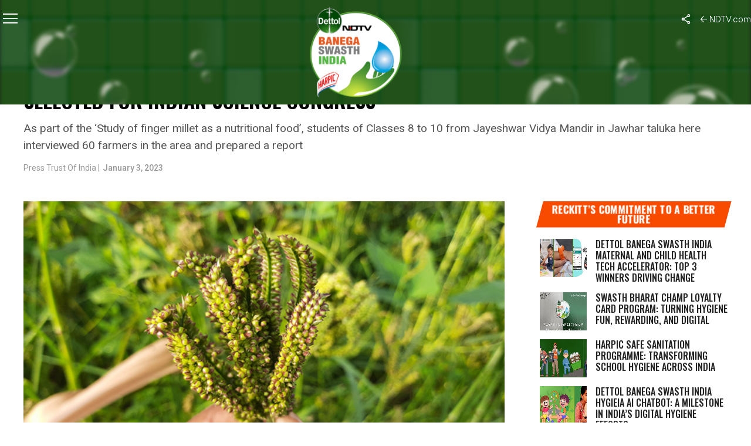

--- FILE ---
content_type: text/html; charset=utf-8
request_url: https://www.google.com/recaptcha/api2/anchor?ar=1&k=6Ld_Xr4qAAAAAEduKicafU-iRyt7eevdvTj-Ho8O&co=aHR0cHM6Ly9zd2FjaGhpbmRpYS5uZHR2LmNvbTo0NDM.&hl=en&v=PoyoqOPhxBO7pBk68S4YbpHZ&theme=light&size=normal&anchor-ms=20000&execute-ms=30000&cb=vg226r839f7u
body_size: 49635
content:
<!DOCTYPE HTML><html dir="ltr" lang="en"><head><meta http-equiv="Content-Type" content="text/html; charset=UTF-8">
<meta http-equiv="X-UA-Compatible" content="IE=edge">
<title>reCAPTCHA</title>
<style type="text/css">
/* cyrillic-ext */
@font-face {
  font-family: 'Roboto';
  font-style: normal;
  font-weight: 400;
  font-stretch: 100%;
  src: url(//fonts.gstatic.com/s/roboto/v48/KFO7CnqEu92Fr1ME7kSn66aGLdTylUAMa3GUBHMdazTgWw.woff2) format('woff2');
  unicode-range: U+0460-052F, U+1C80-1C8A, U+20B4, U+2DE0-2DFF, U+A640-A69F, U+FE2E-FE2F;
}
/* cyrillic */
@font-face {
  font-family: 'Roboto';
  font-style: normal;
  font-weight: 400;
  font-stretch: 100%;
  src: url(//fonts.gstatic.com/s/roboto/v48/KFO7CnqEu92Fr1ME7kSn66aGLdTylUAMa3iUBHMdazTgWw.woff2) format('woff2');
  unicode-range: U+0301, U+0400-045F, U+0490-0491, U+04B0-04B1, U+2116;
}
/* greek-ext */
@font-face {
  font-family: 'Roboto';
  font-style: normal;
  font-weight: 400;
  font-stretch: 100%;
  src: url(//fonts.gstatic.com/s/roboto/v48/KFO7CnqEu92Fr1ME7kSn66aGLdTylUAMa3CUBHMdazTgWw.woff2) format('woff2');
  unicode-range: U+1F00-1FFF;
}
/* greek */
@font-face {
  font-family: 'Roboto';
  font-style: normal;
  font-weight: 400;
  font-stretch: 100%;
  src: url(//fonts.gstatic.com/s/roboto/v48/KFO7CnqEu92Fr1ME7kSn66aGLdTylUAMa3-UBHMdazTgWw.woff2) format('woff2');
  unicode-range: U+0370-0377, U+037A-037F, U+0384-038A, U+038C, U+038E-03A1, U+03A3-03FF;
}
/* math */
@font-face {
  font-family: 'Roboto';
  font-style: normal;
  font-weight: 400;
  font-stretch: 100%;
  src: url(//fonts.gstatic.com/s/roboto/v48/KFO7CnqEu92Fr1ME7kSn66aGLdTylUAMawCUBHMdazTgWw.woff2) format('woff2');
  unicode-range: U+0302-0303, U+0305, U+0307-0308, U+0310, U+0312, U+0315, U+031A, U+0326-0327, U+032C, U+032F-0330, U+0332-0333, U+0338, U+033A, U+0346, U+034D, U+0391-03A1, U+03A3-03A9, U+03B1-03C9, U+03D1, U+03D5-03D6, U+03F0-03F1, U+03F4-03F5, U+2016-2017, U+2034-2038, U+203C, U+2040, U+2043, U+2047, U+2050, U+2057, U+205F, U+2070-2071, U+2074-208E, U+2090-209C, U+20D0-20DC, U+20E1, U+20E5-20EF, U+2100-2112, U+2114-2115, U+2117-2121, U+2123-214F, U+2190, U+2192, U+2194-21AE, U+21B0-21E5, U+21F1-21F2, U+21F4-2211, U+2213-2214, U+2216-22FF, U+2308-230B, U+2310, U+2319, U+231C-2321, U+2336-237A, U+237C, U+2395, U+239B-23B7, U+23D0, U+23DC-23E1, U+2474-2475, U+25AF, U+25B3, U+25B7, U+25BD, U+25C1, U+25CA, U+25CC, U+25FB, U+266D-266F, U+27C0-27FF, U+2900-2AFF, U+2B0E-2B11, U+2B30-2B4C, U+2BFE, U+3030, U+FF5B, U+FF5D, U+1D400-1D7FF, U+1EE00-1EEFF;
}
/* symbols */
@font-face {
  font-family: 'Roboto';
  font-style: normal;
  font-weight: 400;
  font-stretch: 100%;
  src: url(//fonts.gstatic.com/s/roboto/v48/KFO7CnqEu92Fr1ME7kSn66aGLdTylUAMaxKUBHMdazTgWw.woff2) format('woff2');
  unicode-range: U+0001-000C, U+000E-001F, U+007F-009F, U+20DD-20E0, U+20E2-20E4, U+2150-218F, U+2190, U+2192, U+2194-2199, U+21AF, U+21E6-21F0, U+21F3, U+2218-2219, U+2299, U+22C4-22C6, U+2300-243F, U+2440-244A, U+2460-24FF, U+25A0-27BF, U+2800-28FF, U+2921-2922, U+2981, U+29BF, U+29EB, U+2B00-2BFF, U+4DC0-4DFF, U+FFF9-FFFB, U+10140-1018E, U+10190-1019C, U+101A0, U+101D0-101FD, U+102E0-102FB, U+10E60-10E7E, U+1D2C0-1D2D3, U+1D2E0-1D37F, U+1F000-1F0FF, U+1F100-1F1AD, U+1F1E6-1F1FF, U+1F30D-1F30F, U+1F315, U+1F31C, U+1F31E, U+1F320-1F32C, U+1F336, U+1F378, U+1F37D, U+1F382, U+1F393-1F39F, U+1F3A7-1F3A8, U+1F3AC-1F3AF, U+1F3C2, U+1F3C4-1F3C6, U+1F3CA-1F3CE, U+1F3D4-1F3E0, U+1F3ED, U+1F3F1-1F3F3, U+1F3F5-1F3F7, U+1F408, U+1F415, U+1F41F, U+1F426, U+1F43F, U+1F441-1F442, U+1F444, U+1F446-1F449, U+1F44C-1F44E, U+1F453, U+1F46A, U+1F47D, U+1F4A3, U+1F4B0, U+1F4B3, U+1F4B9, U+1F4BB, U+1F4BF, U+1F4C8-1F4CB, U+1F4D6, U+1F4DA, U+1F4DF, U+1F4E3-1F4E6, U+1F4EA-1F4ED, U+1F4F7, U+1F4F9-1F4FB, U+1F4FD-1F4FE, U+1F503, U+1F507-1F50B, U+1F50D, U+1F512-1F513, U+1F53E-1F54A, U+1F54F-1F5FA, U+1F610, U+1F650-1F67F, U+1F687, U+1F68D, U+1F691, U+1F694, U+1F698, U+1F6AD, U+1F6B2, U+1F6B9-1F6BA, U+1F6BC, U+1F6C6-1F6CF, U+1F6D3-1F6D7, U+1F6E0-1F6EA, U+1F6F0-1F6F3, U+1F6F7-1F6FC, U+1F700-1F7FF, U+1F800-1F80B, U+1F810-1F847, U+1F850-1F859, U+1F860-1F887, U+1F890-1F8AD, U+1F8B0-1F8BB, U+1F8C0-1F8C1, U+1F900-1F90B, U+1F93B, U+1F946, U+1F984, U+1F996, U+1F9E9, U+1FA00-1FA6F, U+1FA70-1FA7C, U+1FA80-1FA89, U+1FA8F-1FAC6, U+1FACE-1FADC, U+1FADF-1FAE9, U+1FAF0-1FAF8, U+1FB00-1FBFF;
}
/* vietnamese */
@font-face {
  font-family: 'Roboto';
  font-style: normal;
  font-weight: 400;
  font-stretch: 100%;
  src: url(//fonts.gstatic.com/s/roboto/v48/KFO7CnqEu92Fr1ME7kSn66aGLdTylUAMa3OUBHMdazTgWw.woff2) format('woff2');
  unicode-range: U+0102-0103, U+0110-0111, U+0128-0129, U+0168-0169, U+01A0-01A1, U+01AF-01B0, U+0300-0301, U+0303-0304, U+0308-0309, U+0323, U+0329, U+1EA0-1EF9, U+20AB;
}
/* latin-ext */
@font-face {
  font-family: 'Roboto';
  font-style: normal;
  font-weight: 400;
  font-stretch: 100%;
  src: url(//fonts.gstatic.com/s/roboto/v48/KFO7CnqEu92Fr1ME7kSn66aGLdTylUAMa3KUBHMdazTgWw.woff2) format('woff2');
  unicode-range: U+0100-02BA, U+02BD-02C5, U+02C7-02CC, U+02CE-02D7, U+02DD-02FF, U+0304, U+0308, U+0329, U+1D00-1DBF, U+1E00-1E9F, U+1EF2-1EFF, U+2020, U+20A0-20AB, U+20AD-20C0, U+2113, U+2C60-2C7F, U+A720-A7FF;
}
/* latin */
@font-face {
  font-family: 'Roboto';
  font-style: normal;
  font-weight: 400;
  font-stretch: 100%;
  src: url(//fonts.gstatic.com/s/roboto/v48/KFO7CnqEu92Fr1ME7kSn66aGLdTylUAMa3yUBHMdazQ.woff2) format('woff2');
  unicode-range: U+0000-00FF, U+0131, U+0152-0153, U+02BB-02BC, U+02C6, U+02DA, U+02DC, U+0304, U+0308, U+0329, U+2000-206F, U+20AC, U+2122, U+2191, U+2193, U+2212, U+2215, U+FEFF, U+FFFD;
}
/* cyrillic-ext */
@font-face {
  font-family: 'Roboto';
  font-style: normal;
  font-weight: 500;
  font-stretch: 100%;
  src: url(//fonts.gstatic.com/s/roboto/v48/KFO7CnqEu92Fr1ME7kSn66aGLdTylUAMa3GUBHMdazTgWw.woff2) format('woff2');
  unicode-range: U+0460-052F, U+1C80-1C8A, U+20B4, U+2DE0-2DFF, U+A640-A69F, U+FE2E-FE2F;
}
/* cyrillic */
@font-face {
  font-family: 'Roboto';
  font-style: normal;
  font-weight: 500;
  font-stretch: 100%;
  src: url(//fonts.gstatic.com/s/roboto/v48/KFO7CnqEu92Fr1ME7kSn66aGLdTylUAMa3iUBHMdazTgWw.woff2) format('woff2');
  unicode-range: U+0301, U+0400-045F, U+0490-0491, U+04B0-04B1, U+2116;
}
/* greek-ext */
@font-face {
  font-family: 'Roboto';
  font-style: normal;
  font-weight: 500;
  font-stretch: 100%;
  src: url(//fonts.gstatic.com/s/roboto/v48/KFO7CnqEu92Fr1ME7kSn66aGLdTylUAMa3CUBHMdazTgWw.woff2) format('woff2');
  unicode-range: U+1F00-1FFF;
}
/* greek */
@font-face {
  font-family: 'Roboto';
  font-style: normal;
  font-weight: 500;
  font-stretch: 100%;
  src: url(//fonts.gstatic.com/s/roboto/v48/KFO7CnqEu92Fr1ME7kSn66aGLdTylUAMa3-UBHMdazTgWw.woff2) format('woff2');
  unicode-range: U+0370-0377, U+037A-037F, U+0384-038A, U+038C, U+038E-03A1, U+03A3-03FF;
}
/* math */
@font-face {
  font-family: 'Roboto';
  font-style: normal;
  font-weight: 500;
  font-stretch: 100%;
  src: url(//fonts.gstatic.com/s/roboto/v48/KFO7CnqEu92Fr1ME7kSn66aGLdTylUAMawCUBHMdazTgWw.woff2) format('woff2');
  unicode-range: U+0302-0303, U+0305, U+0307-0308, U+0310, U+0312, U+0315, U+031A, U+0326-0327, U+032C, U+032F-0330, U+0332-0333, U+0338, U+033A, U+0346, U+034D, U+0391-03A1, U+03A3-03A9, U+03B1-03C9, U+03D1, U+03D5-03D6, U+03F0-03F1, U+03F4-03F5, U+2016-2017, U+2034-2038, U+203C, U+2040, U+2043, U+2047, U+2050, U+2057, U+205F, U+2070-2071, U+2074-208E, U+2090-209C, U+20D0-20DC, U+20E1, U+20E5-20EF, U+2100-2112, U+2114-2115, U+2117-2121, U+2123-214F, U+2190, U+2192, U+2194-21AE, U+21B0-21E5, U+21F1-21F2, U+21F4-2211, U+2213-2214, U+2216-22FF, U+2308-230B, U+2310, U+2319, U+231C-2321, U+2336-237A, U+237C, U+2395, U+239B-23B7, U+23D0, U+23DC-23E1, U+2474-2475, U+25AF, U+25B3, U+25B7, U+25BD, U+25C1, U+25CA, U+25CC, U+25FB, U+266D-266F, U+27C0-27FF, U+2900-2AFF, U+2B0E-2B11, U+2B30-2B4C, U+2BFE, U+3030, U+FF5B, U+FF5D, U+1D400-1D7FF, U+1EE00-1EEFF;
}
/* symbols */
@font-face {
  font-family: 'Roboto';
  font-style: normal;
  font-weight: 500;
  font-stretch: 100%;
  src: url(//fonts.gstatic.com/s/roboto/v48/KFO7CnqEu92Fr1ME7kSn66aGLdTylUAMaxKUBHMdazTgWw.woff2) format('woff2');
  unicode-range: U+0001-000C, U+000E-001F, U+007F-009F, U+20DD-20E0, U+20E2-20E4, U+2150-218F, U+2190, U+2192, U+2194-2199, U+21AF, U+21E6-21F0, U+21F3, U+2218-2219, U+2299, U+22C4-22C6, U+2300-243F, U+2440-244A, U+2460-24FF, U+25A0-27BF, U+2800-28FF, U+2921-2922, U+2981, U+29BF, U+29EB, U+2B00-2BFF, U+4DC0-4DFF, U+FFF9-FFFB, U+10140-1018E, U+10190-1019C, U+101A0, U+101D0-101FD, U+102E0-102FB, U+10E60-10E7E, U+1D2C0-1D2D3, U+1D2E0-1D37F, U+1F000-1F0FF, U+1F100-1F1AD, U+1F1E6-1F1FF, U+1F30D-1F30F, U+1F315, U+1F31C, U+1F31E, U+1F320-1F32C, U+1F336, U+1F378, U+1F37D, U+1F382, U+1F393-1F39F, U+1F3A7-1F3A8, U+1F3AC-1F3AF, U+1F3C2, U+1F3C4-1F3C6, U+1F3CA-1F3CE, U+1F3D4-1F3E0, U+1F3ED, U+1F3F1-1F3F3, U+1F3F5-1F3F7, U+1F408, U+1F415, U+1F41F, U+1F426, U+1F43F, U+1F441-1F442, U+1F444, U+1F446-1F449, U+1F44C-1F44E, U+1F453, U+1F46A, U+1F47D, U+1F4A3, U+1F4B0, U+1F4B3, U+1F4B9, U+1F4BB, U+1F4BF, U+1F4C8-1F4CB, U+1F4D6, U+1F4DA, U+1F4DF, U+1F4E3-1F4E6, U+1F4EA-1F4ED, U+1F4F7, U+1F4F9-1F4FB, U+1F4FD-1F4FE, U+1F503, U+1F507-1F50B, U+1F50D, U+1F512-1F513, U+1F53E-1F54A, U+1F54F-1F5FA, U+1F610, U+1F650-1F67F, U+1F687, U+1F68D, U+1F691, U+1F694, U+1F698, U+1F6AD, U+1F6B2, U+1F6B9-1F6BA, U+1F6BC, U+1F6C6-1F6CF, U+1F6D3-1F6D7, U+1F6E0-1F6EA, U+1F6F0-1F6F3, U+1F6F7-1F6FC, U+1F700-1F7FF, U+1F800-1F80B, U+1F810-1F847, U+1F850-1F859, U+1F860-1F887, U+1F890-1F8AD, U+1F8B0-1F8BB, U+1F8C0-1F8C1, U+1F900-1F90B, U+1F93B, U+1F946, U+1F984, U+1F996, U+1F9E9, U+1FA00-1FA6F, U+1FA70-1FA7C, U+1FA80-1FA89, U+1FA8F-1FAC6, U+1FACE-1FADC, U+1FADF-1FAE9, U+1FAF0-1FAF8, U+1FB00-1FBFF;
}
/* vietnamese */
@font-face {
  font-family: 'Roboto';
  font-style: normal;
  font-weight: 500;
  font-stretch: 100%;
  src: url(//fonts.gstatic.com/s/roboto/v48/KFO7CnqEu92Fr1ME7kSn66aGLdTylUAMa3OUBHMdazTgWw.woff2) format('woff2');
  unicode-range: U+0102-0103, U+0110-0111, U+0128-0129, U+0168-0169, U+01A0-01A1, U+01AF-01B0, U+0300-0301, U+0303-0304, U+0308-0309, U+0323, U+0329, U+1EA0-1EF9, U+20AB;
}
/* latin-ext */
@font-face {
  font-family: 'Roboto';
  font-style: normal;
  font-weight: 500;
  font-stretch: 100%;
  src: url(//fonts.gstatic.com/s/roboto/v48/KFO7CnqEu92Fr1ME7kSn66aGLdTylUAMa3KUBHMdazTgWw.woff2) format('woff2');
  unicode-range: U+0100-02BA, U+02BD-02C5, U+02C7-02CC, U+02CE-02D7, U+02DD-02FF, U+0304, U+0308, U+0329, U+1D00-1DBF, U+1E00-1E9F, U+1EF2-1EFF, U+2020, U+20A0-20AB, U+20AD-20C0, U+2113, U+2C60-2C7F, U+A720-A7FF;
}
/* latin */
@font-face {
  font-family: 'Roboto';
  font-style: normal;
  font-weight: 500;
  font-stretch: 100%;
  src: url(//fonts.gstatic.com/s/roboto/v48/KFO7CnqEu92Fr1ME7kSn66aGLdTylUAMa3yUBHMdazQ.woff2) format('woff2');
  unicode-range: U+0000-00FF, U+0131, U+0152-0153, U+02BB-02BC, U+02C6, U+02DA, U+02DC, U+0304, U+0308, U+0329, U+2000-206F, U+20AC, U+2122, U+2191, U+2193, U+2212, U+2215, U+FEFF, U+FFFD;
}
/* cyrillic-ext */
@font-face {
  font-family: 'Roboto';
  font-style: normal;
  font-weight: 900;
  font-stretch: 100%;
  src: url(//fonts.gstatic.com/s/roboto/v48/KFO7CnqEu92Fr1ME7kSn66aGLdTylUAMa3GUBHMdazTgWw.woff2) format('woff2');
  unicode-range: U+0460-052F, U+1C80-1C8A, U+20B4, U+2DE0-2DFF, U+A640-A69F, U+FE2E-FE2F;
}
/* cyrillic */
@font-face {
  font-family: 'Roboto';
  font-style: normal;
  font-weight: 900;
  font-stretch: 100%;
  src: url(//fonts.gstatic.com/s/roboto/v48/KFO7CnqEu92Fr1ME7kSn66aGLdTylUAMa3iUBHMdazTgWw.woff2) format('woff2');
  unicode-range: U+0301, U+0400-045F, U+0490-0491, U+04B0-04B1, U+2116;
}
/* greek-ext */
@font-face {
  font-family: 'Roboto';
  font-style: normal;
  font-weight: 900;
  font-stretch: 100%;
  src: url(//fonts.gstatic.com/s/roboto/v48/KFO7CnqEu92Fr1ME7kSn66aGLdTylUAMa3CUBHMdazTgWw.woff2) format('woff2');
  unicode-range: U+1F00-1FFF;
}
/* greek */
@font-face {
  font-family: 'Roboto';
  font-style: normal;
  font-weight: 900;
  font-stretch: 100%;
  src: url(//fonts.gstatic.com/s/roboto/v48/KFO7CnqEu92Fr1ME7kSn66aGLdTylUAMa3-UBHMdazTgWw.woff2) format('woff2');
  unicode-range: U+0370-0377, U+037A-037F, U+0384-038A, U+038C, U+038E-03A1, U+03A3-03FF;
}
/* math */
@font-face {
  font-family: 'Roboto';
  font-style: normal;
  font-weight: 900;
  font-stretch: 100%;
  src: url(//fonts.gstatic.com/s/roboto/v48/KFO7CnqEu92Fr1ME7kSn66aGLdTylUAMawCUBHMdazTgWw.woff2) format('woff2');
  unicode-range: U+0302-0303, U+0305, U+0307-0308, U+0310, U+0312, U+0315, U+031A, U+0326-0327, U+032C, U+032F-0330, U+0332-0333, U+0338, U+033A, U+0346, U+034D, U+0391-03A1, U+03A3-03A9, U+03B1-03C9, U+03D1, U+03D5-03D6, U+03F0-03F1, U+03F4-03F5, U+2016-2017, U+2034-2038, U+203C, U+2040, U+2043, U+2047, U+2050, U+2057, U+205F, U+2070-2071, U+2074-208E, U+2090-209C, U+20D0-20DC, U+20E1, U+20E5-20EF, U+2100-2112, U+2114-2115, U+2117-2121, U+2123-214F, U+2190, U+2192, U+2194-21AE, U+21B0-21E5, U+21F1-21F2, U+21F4-2211, U+2213-2214, U+2216-22FF, U+2308-230B, U+2310, U+2319, U+231C-2321, U+2336-237A, U+237C, U+2395, U+239B-23B7, U+23D0, U+23DC-23E1, U+2474-2475, U+25AF, U+25B3, U+25B7, U+25BD, U+25C1, U+25CA, U+25CC, U+25FB, U+266D-266F, U+27C0-27FF, U+2900-2AFF, U+2B0E-2B11, U+2B30-2B4C, U+2BFE, U+3030, U+FF5B, U+FF5D, U+1D400-1D7FF, U+1EE00-1EEFF;
}
/* symbols */
@font-face {
  font-family: 'Roboto';
  font-style: normal;
  font-weight: 900;
  font-stretch: 100%;
  src: url(//fonts.gstatic.com/s/roboto/v48/KFO7CnqEu92Fr1ME7kSn66aGLdTylUAMaxKUBHMdazTgWw.woff2) format('woff2');
  unicode-range: U+0001-000C, U+000E-001F, U+007F-009F, U+20DD-20E0, U+20E2-20E4, U+2150-218F, U+2190, U+2192, U+2194-2199, U+21AF, U+21E6-21F0, U+21F3, U+2218-2219, U+2299, U+22C4-22C6, U+2300-243F, U+2440-244A, U+2460-24FF, U+25A0-27BF, U+2800-28FF, U+2921-2922, U+2981, U+29BF, U+29EB, U+2B00-2BFF, U+4DC0-4DFF, U+FFF9-FFFB, U+10140-1018E, U+10190-1019C, U+101A0, U+101D0-101FD, U+102E0-102FB, U+10E60-10E7E, U+1D2C0-1D2D3, U+1D2E0-1D37F, U+1F000-1F0FF, U+1F100-1F1AD, U+1F1E6-1F1FF, U+1F30D-1F30F, U+1F315, U+1F31C, U+1F31E, U+1F320-1F32C, U+1F336, U+1F378, U+1F37D, U+1F382, U+1F393-1F39F, U+1F3A7-1F3A8, U+1F3AC-1F3AF, U+1F3C2, U+1F3C4-1F3C6, U+1F3CA-1F3CE, U+1F3D4-1F3E0, U+1F3ED, U+1F3F1-1F3F3, U+1F3F5-1F3F7, U+1F408, U+1F415, U+1F41F, U+1F426, U+1F43F, U+1F441-1F442, U+1F444, U+1F446-1F449, U+1F44C-1F44E, U+1F453, U+1F46A, U+1F47D, U+1F4A3, U+1F4B0, U+1F4B3, U+1F4B9, U+1F4BB, U+1F4BF, U+1F4C8-1F4CB, U+1F4D6, U+1F4DA, U+1F4DF, U+1F4E3-1F4E6, U+1F4EA-1F4ED, U+1F4F7, U+1F4F9-1F4FB, U+1F4FD-1F4FE, U+1F503, U+1F507-1F50B, U+1F50D, U+1F512-1F513, U+1F53E-1F54A, U+1F54F-1F5FA, U+1F610, U+1F650-1F67F, U+1F687, U+1F68D, U+1F691, U+1F694, U+1F698, U+1F6AD, U+1F6B2, U+1F6B9-1F6BA, U+1F6BC, U+1F6C6-1F6CF, U+1F6D3-1F6D7, U+1F6E0-1F6EA, U+1F6F0-1F6F3, U+1F6F7-1F6FC, U+1F700-1F7FF, U+1F800-1F80B, U+1F810-1F847, U+1F850-1F859, U+1F860-1F887, U+1F890-1F8AD, U+1F8B0-1F8BB, U+1F8C0-1F8C1, U+1F900-1F90B, U+1F93B, U+1F946, U+1F984, U+1F996, U+1F9E9, U+1FA00-1FA6F, U+1FA70-1FA7C, U+1FA80-1FA89, U+1FA8F-1FAC6, U+1FACE-1FADC, U+1FADF-1FAE9, U+1FAF0-1FAF8, U+1FB00-1FBFF;
}
/* vietnamese */
@font-face {
  font-family: 'Roboto';
  font-style: normal;
  font-weight: 900;
  font-stretch: 100%;
  src: url(//fonts.gstatic.com/s/roboto/v48/KFO7CnqEu92Fr1ME7kSn66aGLdTylUAMa3OUBHMdazTgWw.woff2) format('woff2');
  unicode-range: U+0102-0103, U+0110-0111, U+0128-0129, U+0168-0169, U+01A0-01A1, U+01AF-01B0, U+0300-0301, U+0303-0304, U+0308-0309, U+0323, U+0329, U+1EA0-1EF9, U+20AB;
}
/* latin-ext */
@font-face {
  font-family: 'Roboto';
  font-style: normal;
  font-weight: 900;
  font-stretch: 100%;
  src: url(//fonts.gstatic.com/s/roboto/v48/KFO7CnqEu92Fr1ME7kSn66aGLdTylUAMa3KUBHMdazTgWw.woff2) format('woff2');
  unicode-range: U+0100-02BA, U+02BD-02C5, U+02C7-02CC, U+02CE-02D7, U+02DD-02FF, U+0304, U+0308, U+0329, U+1D00-1DBF, U+1E00-1E9F, U+1EF2-1EFF, U+2020, U+20A0-20AB, U+20AD-20C0, U+2113, U+2C60-2C7F, U+A720-A7FF;
}
/* latin */
@font-face {
  font-family: 'Roboto';
  font-style: normal;
  font-weight: 900;
  font-stretch: 100%;
  src: url(//fonts.gstatic.com/s/roboto/v48/KFO7CnqEu92Fr1ME7kSn66aGLdTylUAMa3yUBHMdazQ.woff2) format('woff2');
  unicode-range: U+0000-00FF, U+0131, U+0152-0153, U+02BB-02BC, U+02C6, U+02DA, U+02DC, U+0304, U+0308, U+0329, U+2000-206F, U+20AC, U+2122, U+2191, U+2193, U+2212, U+2215, U+FEFF, U+FFFD;
}

</style>
<link rel="stylesheet" type="text/css" href="https://www.gstatic.com/recaptcha/releases/PoyoqOPhxBO7pBk68S4YbpHZ/styles__ltr.css">
<script nonce="cojzINLQz5CSQUI26yyNgg" type="text/javascript">window['__recaptcha_api'] = 'https://www.google.com/recaptcha/api2/';</script>
<script type="text/javascript" src="https://www.gstatic.com/recaptcha/releases/PoyoqOPhxBO7pBk68S4YbpHZ/recaptcha__en.js" nonce="cojzINLQz5CSQUI26yyNgg">
      
    </script></head>
<body><div id="rc-anchor-alert" class="rc-anchor-alert"></div>
<input type="hidden" id="recaptcha-token" value="[base64]">
<script type="text/javascript" nonce="cojzINLQz5CSQUI26yyNgg">
      recaptcha.anchor.Main.init("[\x22ainput\x22,[\x22bgdata\x22,\x22\x22,\[base64]/[base64]/[base64]/[base64]/[base64]/UltsKytdPUU6KEU8MjA0OD9SW2wrK109RT4+NnwxOTI6KChFJjY0NTEyKT09NTUyOTYmJk0rMTxjLmxlbmd0aCYmKGMuY2hhckNvZGVBdChNKzEpJjY0NTEyKT09NTYzMjA/[base64]/[base64]/[base64]/[base64]/[base64]/[base64]/[base64]\x22,\[base64]\\u003d\\u003d\x22,\[base64]/[base64]/[base64]/CjMKkwpIQwpTCqWHChjxRa2tMTETDkUnDhcO+R8OAw5/CosKgwrXCtcOswoV7dUwLMiMBWHc8ScOEwoHCux/[base64]/w4ZwwrVZVMKRKkfCoF3DusKHTk9CLlzDksK3WAjCrnsXw6s5w6o/JhE/AmTCpMKpTWnCrcK1dsKldcO1wpJDacKOaFgDw4HDk1rDjgwkw5UPRTlYw6tjwqPDmE/DmQIoFEVWw7vDu8KDw4sxwoc2OcKkwqMvwqvCqcO2w7vDvSzDgsOIw6TCnlICERXCrcOSw5tTbMO7w59Tw7PCsQl0w7Vdam1/OMO2wp9LwoDCicKOw4puTMKPOcObesK5Inxxw44Xw4/CnsORw6vCoWXCjlxoQXAow4rCmA8Jw693DcKbwqB4XMOIORVaeFAmQsKgwqrCqBsVKMKqwoxjSsO3K8KAwoDDlWsyw5/Cv8KnwpNgw6AxRcOHwp3CnRTCjcKqwoPDisOeVsKmTifDtzHCnjPDrMK/woHCo8Ozw4dWwqsQw4jDq0DCmMOwwrbCi23DmMK8K0sGwocbw497ScK5woQRYsKaw4nDszTDnF7Dom8Mw6VRwr3DnDzDlMKJW8O6wobDhMKjw4MuHEHDpB9awqxawrZiwqhCw55/H8K5EyPCu8O5w4bCscK0VEBFwrN7SBlzw6fDgiDCuVY7fMOlPEfCu3vDqMKswrzDnCQow77Ch8Knw78WUcK9w7DDokzDqV7DrjUSwo/Cqk7Ds38uM8K7LsKJwr7DkxjDqgTDrsK6wqcLwqt2JcOkw4wCwqgNTMKswoo2FMOQXlZIHMO4JMK1EyFrw7A/wpTCiMOAwpxBwpDCijvDmzAdXyTDlQnDgMKyw4BUwr7DvyvCgyI6wrjClcKlw5jCplEgw5LCu07CpcKLdMKew6nDr8KwwonDvWZrwq9YwpXChsOcIsKswprDsW8OICZLZMKPwqh3RgcAwr9mSMOEw5/ClsOYMTPDv8O5RsKKX8KSM1ouwqDDssKqaHHDj8K7GnTCqsKKMMK/wqIaSgPCnMKpwqTDm8O1WcKxw5oCw7UjXyEeFXVnw4HCp8OubVJzKcOrw4jCqcOSw757wr/Dl3ZWEsKow7dgN0vCmsKJw5nCmV3DtC3Dn8Kcwr17Rh8zw6Ufw6nDtcKSwo1Awo7DoXAnwrTCosKOOEVVwo9ww7Uhw7Avw6UJFcOww7VGSnQfPWLCsFQ8I146wrrCiF1lKlDCnA/DrcOhX8ONU27DmEFpKsO0wpHCkTdNw73DkA/[base64]/CrcOswqjCvMO+bXBkwpzCt1Rlb8OyWjFhw51swqXCmVvDv2zDqFrCmsOZwokOw5F7wrjCi8KhYcO9eRzCk8KGwq0dw6Rtw6URw4tew4huwrBsw5pnDXRYw7sIAm8ycwjCrnk9w6rDv8KBw47CpMODYsO6OsOYw71vwq1HTUbCohQ3HlkvwobDmQs1w5/Du8KYw4oLcyBwwrvCscKQbH/[base64]/Cjiwfw53CvDjDs8K5w6XCtwAWYMKKWEEGWMOAd8Ocw43DksOXw4QGw7DClMOAcnXDsGZpwqHClFJXccKcwp1wwpnCmwrCq2FxRBIow77DqsOgw5dEwqgMw6/[base64]/PcO3IXldR1wnFlrCi2/Cj3LCj3rDiiMCEMKbQ8KZw7HCpQzDk13DicKAQjPDiMKoAcKbwp/DnMKidsO7C8Kiw58EF38Bw7HDuGjCsMK3w57CkCDCuWfDuAJlw7fCqcOXwqEPXMKow4nCt3HDpsOWN1bDtMOVw6cpVgUCTsKIIxB5w7lEP8OZwqzCksK2F8Kpw67Di8K/wrjClD5EwqpPw4UKw6HCicKnWmjCuEjChcKiZDkLw5pqwohlBsKVcyISwqfCicOtw7NODQUkQsKxZsKne8KEbxs0w71Nw6hZbsKLacOkJMOuTsOWw6pzw6HCrcK/w7XCpHY4JcOCw50Lw67CgMK+wrQYwqpKMndlT8Osw6tLw7ECCCPDsXzDqMOgNSvDkMKWwrHCqyfDny5RIAoOHxfCqW/ClcOzIh5rwojDnMKdAgh/BMOhCnMMwpYpw713IMOHw7LCgQg3wqU7LFHDgSLDisORw7InOcKFZ8OCwpQRdhTCo8KUwqvDjsOLw5PCpcKaVwfCmcKPNcKqw6UaVR1lHwrDiMK5w4fDjcKJwrrDjTJXLk1SYyLDjcKbVcOEf8KKw53CjMO0woVMdMOcTMOcw6TDqsOUwqjCsSoIe8KiTw5eFMKrw7s/IcKzC8KKw6HCnMOmagx3MGDDlsOhfcKoM0krdWPDmcO+D0RWPXwdwoNzw5YrBcOPw5p3w6XDtzw8annChMKqw5ovw6UlJw0DwpHDosKOHsKNfxPCg8Ozw5vCqcKsw4nDhsKTw6PCgTPDgMKJwrkowqLClcKbI2PDrAcIb8K/wq7DjMKMwp9cw4B8ScKhw7lURcOJRMOmwq3DqzUTwobDqMOfVcKCw5hAL2Y+wphHw5zCtMOUwoXCuSfCt8OjdSfDg8OuwpfCqEQSwpVQwrJvCcKGw50Lw6fCkAUvcn1BwpDCgH/CvWMjwrQCw7vCssK/C8O4wqsFw4g1QMO/[base64]/w7VNC8KTw6nDtw06UhrCvsKIYEXCvsOqw7lqGSsyBXrDszHCisKxw7vClMKvAMOuwp9Xw5jDisOIfsOXLMO9M2Jtw7NwP8Okwq1hw6nCo3nCmMK9FcK7wqXCsWbDmybCjsK/[base64]/VjpMel/CsTkHZcOTw5jDjAkGJQzCqxwwesO2w6TDpMKRNsKWw6h9wqsRw4TDmEFTw5Z+eiJgAnpOG8OHV8OLwq5tw7rDm8K9w6IMP8K8wrMcK8OwwpV2ESwpw6tmw4HCr8KmNcOAw6rCusKkw4LCu8KwcWskSivDixYnAcKMwq3ClS3Ckg/Cjz/CtcO2w7giOSvCvWrDpsKYO8O0w7sPwrRRw7rCq8KYwqFtcGbCvStYLSUewqfDs8KBJMOvwo/ClRhfwoYJPR3Ci8OLBcK4bMKbP8K8wqLCgEFawrnClcKwwpxlwrTCi3/DssKKcMOww4t1wpbCsXfCgB9zGgjCvsKZwoVscFDDpX7Di8KWUn/DmBwyLjbDsADDm8Oiw78hWA1PU8O8wpzCuTJ5wqTCkMKgw6wWwpFqw6w7wrclasKmwrTCi8O6w5AoCyhMUcKWU0fCvMK7AMKRwqAqw4Ahw4h8al4swpnChcOqw7fCsggEw78hw4ZZw5FzworDtkjDvxLDmcKQESnDncOGIy/CncO1bHDDpcOjNWcqdXRUwpbDlDsnwqB9w4JDw54yw55LXirCjH1QEsOfw4LCi8OPfMKXYxPDvm8Sw7ggw4jCpcO3dHZWw5HDgMKCMUfDt8Kyw4DDpEDDisKvwp8kO8Kyw6hHWwDCq8KRwr/DviDCjzHCjMOwEVjCvsOgWCjDmMKmw6MDwrPCuBJJwrjCtH7DvhDDmMONw5/DtVF/wrnCusK/w7TCg37CjcO2wr/DvMO9KsKwFzJIAsOrSRVQOGA/w4Z0w4PDsj7CknzDncO2TwrDvzbDicOvIMKYwr/CksOcw4QKw47DhljCtWMzQ2wew6fDkkTDr8O4wpPCnsKReMO+w5U7FiJGwrcGEkNaJB59T8OtHzXDosKQTw4GwqYrw7nDu8KpaMK6aBjCiQhPw7Y6GnPCvl0OWMOJw7TDv2nCkgRWWsOzegNxwpXDrjgMw4EWFsK8wr/DncOXKsOHw5rChlPDt3V7w6d2wrfDr8O0wrJvAsKpw77DtMKiw64YJ8KPVMOVJ3XDrzvCosKsw7pxG8OUDsOqw7A5IMObw5jCqARzw4PDig/DqT00LDJtwo4jTsK8w5/[base64]/[base64]/w589wo9EdcK3HyHCnSoxwqDDg8ODw7bDrUbDngrCtjkebMOgZ8KMMSHDt8Kbw5Flw6oJSRDCr33CpMKswpnDs8KmwrbDncOAwoPCiU7ClxkMMHTDoyg1wpTDjsOVJDo4PABdw7zCmsO/[base64]/WW1Jc8O4wo5CEzNZwpc8wq9MwoLDusKww5Bqw6l7w4/Cmzl1dcK6w6PCmcK2w53DkznChMKuLVECw5g/aMKdw6FOHQvCkUrDp00AwrrDnznDvVbChcKPTMOJwpxUwq/CiQvCg2LDusKkKx3DosOIc8K0w4XClWNpe1PCisO5PnvCs3g/w4LDtcKaDj/DlcOJw58WwpYdIsK9E8Kqf27CjV3Cln8pw4FeRlXCvsOKwozCh8OcwqPCjMOBw5x2wqd2woLDpcKtwpfCgMKsw4Nzw5TDhh3Co0xkworDq8Ktw63Cm8OHwoLDmsOuAmzCj8KsVGoTNMKEP8K4GRPDv8OWw69Rw7TDpsO7wpnDhUp9ZsKFQMKkwpzCkcO+NRvDpUBtw6/[base64]/CjMO2KzUGQcOuICbDjXTCsgl4EhQawpBiwqXChQLDuiXDl1tQwrDCvnvCmU5owohPwr/CsCnDqsKWw4UVLHQ3H8Kdw7nCpMOlw7TDosKAwobCpEN4dcOow4ZIw5HDiMKKJxYgw7zDtGYbScKOw4/CqMOAC8OfwqAKKsORU8KNQUFmw6cBL8OZw5zDiSnCqsKQeyVJTC8Gw73CvyZZwqDDnyhNQcKUwrZ8YMOnw6/DpHnDl8OXwoHDjnJGdRjDrcOsJG/DqlVDHxXDqcOUwqvDg8OHwoPCpRvCnMK/[base64]/DmRbCpcOLFxUsAG/CicOkw7bDlsK5HsORPcO9wrPDtBrDisOHG0vCt8O/GcOzwobCgcOVGSLCshPDkUHDqsOnWcKvSMOSZsOqwpQjFsORwr7Dh8ObQi/[base64]/w7BzwrDDigRLasKVw67Dh8OfcMKPwr7DnsO5LcOawovDhHNPZTIxDx7DuMKpw5NVb8KmUDwJw6TDvUrCoDLDl3VaYcKzw7Y1ZsKewrc/[base64]/DsjZ8SDLCo8O7wps0Uz92worCn39xwpDCjsKJDMO1wqwZwqNmwqRcwrcOwpvDgGvCp1XDgjfDiFnCulFfYsOLTcKKWH3DghvDnj4OKcK5woHCvMKCwqY2ZcOnHsO/wrTClMKrDm3DmsOBwpIZwrhqw77CksOAQ0zCg8KmKsO6w67ChcKLwoIkwo89Iw3DpcOHfUrDmUrCjQweMRspbMKTw7DCulQUL2vCv8O7BMOMIsKSDRprFhsNLVLChXbDmsOuw6LCu8K6wp1ew5HDtzPCnAfCsT/CrMKSw4fCk8KiwoYwwpMFBDpUdU9Qw5vCmk7DvTfCrj/CvsKRYh1jX01uwoQPwohbUsKBw4BfYX/ClMK5w6LChMKnRcO8QcK/w6nCksKawpvDvDDClMKOw6nDlcKpWWs1wonDtMO8wqDDmghQw7fDm8Kow6jCjj8Xw5UdJ8O0dD/[base64]/[base64]/DtjFKG3hJFcOeCDFZwozCrw83CMO5wrAgGlzCrmZhw6ZPw6JxJXnCshUIwoHDrcKYwr9fKcKhw7kSWmTDh3J1A14FwpjCicK4U3Zsw7XDsMKuwrnDocO/B8KlwrjDh8OGw7Fyw7HCh8Oew6w1wpzCn8K1w6DCmj4dw7XClDXDnMKRPmTCqB3DiTzChDtgJcKtPXPDn0Fqw4tKw74gwqnDtH9OwqdSw7HCmcKFw4trw57DmMK3IWotBcKoKsOePsOew4bCmVzConXCuiEsw6rCjmLDshBOVMKVwqPCtcO6w5/[base64]/DusKEAcK3JcO2SUPDkGMuTjw1AcKHw4k2w6rDqDUFB1hJRMOdw6RhY31cYQxhw5t8w5gjaFhqE8Osw6t1wr4UY315TnBvKz7DqMOVaWYCwrHCrMKpd8KOFEPDoAfCrA0DSgPDv8KRXMKMScKEwonDjgTDpC9jwp3DkQ7CusKjwoc/T8Kcw5NKwqctwrfDlsK4w6LDs8KuEcOXHzMUF8KzKVkFR8K7wqPDpDbDhcKIwqbCvsOvVTHClE5rR8OHEX7Cn8O9EsKWH1/[base64]/DtcOrw54KwqshFl5bwrHClxNaWsKGw4/Cr8KrScOaw5zDosKAwqluUA1EEMKmMsOCwoAeBcObPcOHVsObw4HDrFfCnFnDj8Kpwp7DgMKowph6RcOWwoDDjFgZXDDCiz1nw5oUwpY6wqjDk17CmcO1w6jDkHZfwoPCicO2KSHCusOBw7xEwq/CphdOw5FlwrQBw7Jjw7/[base64]/RcKddsKVHsONQMOvw5VtDhLDoMKNc8OeAQ5REsOVw4gaw7nCr8KcwpISw7LCosOOw5/DmBByYB5sUzQPJynDg8OPw7TDrsOodgYHCyHCosKzCE57w4N5RWhGw5UaYjBNJsKEw6/[base64]/DnQVAwqsLMcKmw4AjJsKMwr/CmMKsfMK6w4guWHobw6/[base64]/[base64]/DrhljwqnDjMKYwpLDkcKoA8KPIHVfVlVCwpIPw6F7w7Rnw5XDs2rDjH/DgCRLwpHDk30uw6t2TW4Aw4/CiC7Cq8K+LwAKOE/[base64]/Cu1p/[base64]/CmlnCqn1YTMO0YgDDmjNDw7/DrEdtwp9Mw4cYMXzDgsOYCcKYT8KjD8ONfsKvQ8OcQgBiIsKce8OXUmFCw6fDmT3DjCfClgzCtk/Dmz9Dw7YwYcKMQGA5wqbDoCZkL0TCtAQDwqjDmnLDscKIw7rCqWwdw4/[base64]/[base64]/Ch8Opw5FmIMOXV8KFC0bDucKWwrx9wqxRwp7CnAPClMKGwrDDvS7DkcOwwrLDhMKEYcOmT1QUwqzCuhA/eMKvwrvDk8KLw4DCrMKeccKJw5rDmMKwK8OAwqrDs8KfwrPDqmw1K1I3w6vCnhnDllgLw6xBFydDwo8ncMObwqh0wo/ClcKFH8KuRmFKeSDClcKPNVxoasKxw7spJcOQwp7Dp2QeLsK/NcO8wqXDpVzDssK2woklAMKYwoHDmw4uwpfCnMOMw6Q8WnoLbMKBY1PDjw8ww6U9w7LDunPCjwfDvsO7w7gXwp/[base64]/Cu1VswoTCosOtw5MQwrHDs8ONw7zDiwrDuikfa3nDkih8PsOSVMOww70OSsKRS8OtQE8kw7PCqMOTaB/CqcK0woAnW0/DksO9w6NqwoojJ8OGAsKPMDXCilc+DsKCw67Clxx2T8KvPsOkw6opaMOxwqFMPlMTwrkeEH3Ds8O4w5BYfzbDlyxWGiXCuhI/E8KBwr7CozZmwpnDssKpwoc+V8K9wr/DtMOGPsKvw5vCmWHCjAhnd8OPwpcLw7kFB8K0wpsMfsK6w5HCmntyIy7DpgAkVlFYw5jCulnCqsK0w4TDnV4PPMKMRT/DkwrDqhvCklrDmgnClMKAwrLDoFFiw4hNfcOEwrfCqDPCj8OIWcKfw6TDoQhgY1DDnsKGwqzDnVpXKXLDh8OSYsOlw6spwrTDpMKGTAjCv27DoxXCrsKywr7Di1dqV8KXOcOvGcOHwqNUwoHCoDXDrcO4wogdBMKyesKMbcKdfMKKw6VEw6lvwoRqTcOMwo/Di8KLw7VmwrfDt8OZw5xQwo8ywpI4w6rDpwFVw4w6w4TDoMOVwrnCly3Cp2fCrxbDgTHDi8OXwqHDuMKnwo9cASUhJW5iU0zCqS3Dj8OXw6/Dm8KqQMKRw7NAcxXCnUkgYyTDi0xmRMOnd8KNJjPDllTCqQ7Cv1bDoAbCmMOpIlBKw5nDpMObIGfCjcKtZcOAwp1gwrHDmsOMwpPCo8OXw4TDr8KlM8KXVVvDtsKyZU05w63DqSfCjsKcKMK5wpNawonCrcOtw7gkwrfCvm4VD8KZw58RLkA8XTsCdHAWSsOIw6ljWT/DpHnCkwMEM0bCtMKhwppjWit3wp0MGWZ7AlZlw4B3wosAwpA1w6bCmSPClxLCrkjCimDDuVx8TxELXSXDpE92QcOTw47DkT/CoMKfVsOmMsOEw4bDqsKbKcKYw6FqwrLDlyfCtcK6OTkBDzpjwqE7Aw0Yw4UIwqZHXMKGF8Oawo40CRLCpS/DtnnCksKew5N8Vj5pwq7Dh8K9GsO2IcKXwqfCusK5VFJKCj3CpV3CmMOkaMO4bMKXDFTCnMKtYMOldsKkVMO9w7vDhnjDqXQSNcOJwofCrTHDkA0owrDDisOhw6TClsKqCFvDhMOIwoILwoHClcO/w7DCqx3Cj8OBw6/[base64]/Cu8OdPTM3DGLCgcO1JsO2w5QgBcK1Ak3DlsKiHsKEKkvDr1PCk8KBw43CkDHDkcKMF8KiwqbCqyQKVG3DrHB1wojDrsKYOMObD8KqQ8KowrvDmFPCscOywoHCq8KbOWVIw7XCo8O1w7bCmTwUG8O2wrTDokoAwpjDrcObw7rDhcOxw7XDqMOLI8OtwrPCoF/DsG/DvBIgw5dzwqzDuFgvw4fClcKGwqnDtUgQFT8nXMO9VcKSc8OgccKKSypFwqVuw7ABw4NQPV7CiCIIJ8OSMsKnw4Ahw7fDpcKufm/Cvkwgw7ggwpvCmU16wqhJwo4xa23Dk147BkVBw5XDmcKcH8KuMHfDq8OTwoJXw5fDm8OHD8KgwrNhwqYqPXYxwqVREFrCrDXCvSPDqXLDqR7Dhklmw5/CnzzDssKBw4HCvD7DscOEbB9QwqJww5IWwqPDhMOsChFOwoUSwpFZdcKJesO0WsK3fm1ocsKkMC3DtsOzdsKCSTUFwrvDg8O3w6PDncKsD2QEw5AjNxvDplvDucONLsKVwq/DhgXDo8Oiw4NDw5VKwohJwrxRw47CjAV4w54NVD98wrrDn8Kgw7PDpcKQwpDDgMKhw6cZQ20UQcKSw4Imb05RPTpbL2rDp8Kvwoc9KcKvw50VacKBU1rCiUTDrcK4wrrDv2hWw4rClTR2RsK/w5bDj2MDGsOke3TCqMKYw7PDq8KJPsOXeMOhwp7ClgfDsxhsBCjDrcK/FsK2w6bCjWTDssKTwqptw6nCs3TCgkHDpMOydsO7wpU4Z8OKw7HDjMOIwpJuwqvDojbCtz5qVBEYOVxEScOldVHCjQXCrMOowr/DnMOhw4MVw63CrC53wqEYwprDscKBLjM6HsKvVMO/Q8O3wq/DjcKdw77DiFvClS9VMMKvK8KaU8ODI8Opw4rChngSwoXDkGhJw59rw6YUwoPCgsKMwrLDjgzCn03CgMOtDx3Dsj/CtsO9JVJ4w41cwoLDmMO9w4F0WBfDucOZBG9+CAUXc8O1wql4woJmFhxxw4V4wqHChMOlw5XDksOcwptqRcKEw5BTw4HDq8OCw6xVH8OsbgDDvcOkwq1jBMKxw6rCuMOaU8OIw6xSwq5Kw7luwp3DisKGw6o7w6nCgXfDnmADw5/[base64]/DgAJcacKbw7gSw57Cg8Kow5XDt8OTGcKKwogCKMOaUsKZUcOAPG11wpbCmMK+AMKJeARxMMObMgzDpMOAw7kgXhzDrVnCljXCvcOBw7rDtgTCpSvCrcORw7khw5l3woASwpLCkMKiwq/[base64]/DgAo1bBtewrzCuXdCAsKvwpHCpnzCisKEwo40DF7Chl/Cr8KkwporPAd9wrdlEkbCnA7CmMObfx0OwpTDgB4Mf385Kkoac0/CtiNCwoI6wrBucsOEw7x0KcODT8KjwoxHw4spexJ4w47DmH5Mw7NkK8Ojw5Nkwr/DsVDDpD0lesO1w4dhwr1WR8KqwqLDkHbDjgvDlcOWwr/DvWB/YjhEwovDthgsw6zClBnCngnCj0wmwoYEesKRw74qwp1Uw6cDHcKnw67Ct8KTw4NlTXjDhsK2ByAFRcKrbsO6DQXDrsKgMMKrFXMsb8KaV1fCo8OZw5zDlsKyIjHCiMOIw6PDkMK4DUEhwrHCixTCnz11wpB6HsK2w7YxwqY1ccKSw4/CtjbCjRgNwonCtsObWBXCkMOpw6YuO8O0OxfDlBzDgcOCwobDvTbCu8KAVhHDhCfDpxhtbsKRw7wuw7d+w54twoFnw60gPk1IDQFoU8Kswr/CjcKNcwnCjnDCjMKlw71ywqLDlMK0ASHDonVVYcKaO8OgLmjDuQZzZMKwGhrCqhfDj1MHw55rf0nCsRBlw7c/aSfDszXDqMKTQhLDtW3DvCrDpcOZN04sSXEcwqJ7w5MuwpclNi9Zw6TDscK/w6XDkGMlwqo5w47DhcOUw65yw7/DpMOSfSYKwqRPLhxMwq3CrnBLYcO0w7TCoVNqNE7Cq0h0w5/CinE4w5/[base64]/w4zCgiRXLX7DrAXCqQ1AwoXDrRI4KxrDu8KYUDBtw6xyU8KhOFfCsR50LMKcw5lRw4PCpsKVUjvCisKzwop3UcOISgDCokEAwr8Aw7lYCmsmwpXDn8Oiwo8HAWB5MT/CkcKKLMK2Q8Okw7ZAHRwswoQ3w7fClmAMw6TDqsK7JMONAMKGKcKPXV7ChFlAdlrDmcKHwrhCHcO4w4/DiMK9X3LCjz3DpMOEDsKTwrgKwoLCnMOswoDDmsKhRsOfw6jCp3AYT8OJwrfCscOTdnPDr04tAcObemcxw4rCkcO9QXHCuVYJe8KkwqtvciZ1YSzDlsK2w4UFTsOvCVPCtjzDlcKSw5xOwqoGw4fDg1DCtV4vwqLCusKpwodaD8KVY8OsHi/DtsK+PkhJwrNjCm8QRmTChMK9wo0HZEFZE8O3wpLCjUvDn8Klw6J5w7VrwqnDj8KKPGwdYsOAKjzCoTfDrcOww6lpNHrCgcKaSmHDhsO1w6ESwrZFwoVcHEXDsMORacKYWMKyIVFXwq7DjEhSBy7Csl1LKcKmBzR1wpTCosKsB1/DjMKeZcKKw4bCs8ONbcO9wrYbwoTDtsKkHcOLw5fCkcOMScK/OHzCjxjCnwgQbcK5w5fDj8ORw4F3wo00AcKSw65nGijDuAhCOMKVCsKPXwgTw6RZd8OtQMKNwrzCncKewqloZiHCqcOIwqLCmg/CvjDDsMOhM8K2wr7DkV7DhXjCsVvCmHUdwp08YsODw5HCo8OVw4c8wqTDnsOvcCtuw7pdbcO6Y0wJwpoAw4nDlEFQXn7CpRHCvMK7w4pBdcOywrM6w5IRw4TDhsKtK2x/wpfCh3NUXcKMOcK+EsONwpnCo3pVesKewobCjcOqNGNXw7DDkcOawrVobMOBw4/Cnzc4TXrDgzDDlsOaw4wdw7LDkcKDwo/DuB3DrmfClg/DrMOpw7BPw4JGQMKRwoRoYQ8VfsKQCGhdJ8KFwqpqw6vCugfDgW/Cj2vDq8KIw47CkDvDvsO7wr3DjkrCssOVwoXCqH4Yw7EIw4tBw6UsJ047EsKEw5cOw6DClMK9wq3DtMOzZzzChsOoYDM7AsKvXcOSDcKJw4lcSsKQwp4XCzrDmMKewrHCkWRTwpLDpHbDtF/CqCYJe19Xwo3Dq1zCgsKUAMOtw4suVsKiMMOTwp/DgmpHU0wfBsKkw5UjwrtkwpZ7w4/DgRHCncOIw7J8w67ClhtPw4dCLcOTZkrDv8K4w5PDnVDDnsKlwr/DpFx7wos/w41Jwrpuw6g6LsODCUjDv0jCh8OFLmbDqsKWwqTCosOTLAFLwqbDtBtCZB/DlnrDuAgmwp9awpvDlsO3HA5BwoMoY8KJBh7DtnZFUsKawqHDi3XCgcKRwr8+dBHCgF1xI1XCvwI9w4HDhHp0w43CjcKaem/Cl8OIw5vDtiNTWW0nw6t8GUPCmUAaworDp8K9wqvDqDbChsOfYUjCkFDCl3lgDiAYw5IJXcONH8Kdw6/DuTTDmHHDsWN8MFYAwqFkIcKswr1Pw507WF9tbcORd3rCjMOSdXEtwqfDuH/CkGPDgDzCjWNlZEoHw51ow6fDhXLCjnjDscOnwp9JwpDChWJ3D0pqw5rCvlsmESBMMDPClsOhw70Qwqp/w6kjM8KvCMKhw4UPwqBrQnPDl8O8w6pZw5TCiSl3wrMyacKQw6bDv8KSI8KVOEDCpcKnw7/[base64]/[base64]/CrklOw611KcK5WMKUw5LDscO1wo51wrXCsBPCvMK+wrDChnslwq7DpMKGwpNGwpF7AcOww7kBA8OCaWIzwqjCoMKVw51Cw5VawoDDlMKpW8OvMsOCSsKjRMKzw5grPlHDizHDp8KmwpZ4LMK/dMOOPAzDtsKnwrIhwprCmQPDvnPCl8K+w51Zw7ErScKTwoXDs8OhKsKPV8Oaw7XDuG8Gw7FrUhBLwrdowrYAwqwAeSEdw6vCowAPPMKswqJGw7jDtw3Cqx5PWX3ChWvCjsONwoZdwqDCsi/DgcOfwonCj8OjRgd+woTDsMO4XcOlw4HDmDfCp0/[base64]/RcKzX8OLw6/DoMOIPV/DlcOBOiQ8w5PCnsO5A8KiIHXDlcKwbzLCvcK9w5l5w4BOwrPDnsK1clJbCsOOWXHCtDh/LsKTOkDCsMKuwoB/[base64]/Dn30KwqjCncOGw67CuMOWdMKEYTsew6cKw6cbIsOWw680ezBAw58AQWsCaMORw5zCicOqM8O+wr3DrRbDuBnCvmTCqmBOWsKmwoY9w54/wqIFwpZswozCkQPDpHFfPSdPbDrDuMKRQsOATlvCp8KLw5RaPgsRUcO4w5E/EHgtwpMUNcK1wq0HBCvClkzCtsObw6ZsRcKZEMOhwpjDrsKgwoAhL8KtfsODQsKgw4A0X8OsGyM8NMK0KkPDt8ONw7t9GMOkP3vDjsKPwp/DtsKgwrhjIF15FUoIwoHCvGQmw7oFRmzDvDrDnMORMcOaw43CqSZARGnCpHjCjmPDrMOKGsKTwqPDvCLCkSHDvcOwSk9nYcOLBsKRUlcBDjZbwqDCinluw7fDpcOOwo00wqXDucKHw5VKJ3McAcOzw5/[base64]/wp/CjDfDlsKQEsOew743wrfDoMKRw4rClsKCNcK7e0VLT8KrBXjDqTDDlcKnNMKUwp3ChMOnHSstwoTDjsOLwqxdw5zCgSLCiMOXw5HDncKXw7jDtsOVwp0HH2EaDy/DuTJ1w4IIw40HMAYEYkHDksOCwo/[base64]/[base64]/DqMKmdcO1w6Q9wo5uwosjwqNGN3kRwqTCpMOuZgzCjQsfZ8OyD8O5L8Knw7RSOx3Dg8KXw43CsMKjw5bCuDvCtWjDjALDuHTChRnCncKOwr3DrmLCqFhubsOJwrvCvx3Cjh3Du0Iaw48bwqTDg8K1w4/DsiEjVMOiw7jCgcKmecKIwrbDocKTwpXCmiNJw5VUwqtqw6JPwqzCqisww5F2HQDDvcOKMRXDtkPDksOWOMOXw617w40bNcOIwr/[base64]/Dpy/DhUJew7fChQwfcMOUNCDCp27CshlXazbDq8Opw4ZAf8KZDMKIwq4kwp47wpA0I0Vrwp3Dp8OiwqLCt0lWwpjDsGEKET9kI8OJwqHDtmfDqxcEwrfCrjUyWkYOV8O4G1PCr8KZwpPDu8KOZw/[base64]/[base64]/[base64]/[base64]/DuhTCssOEecKkRMKcwq7CoRB/cQkWQcKRw6jCj8OLGMKYwqM/wrwHdV90w5/ChHYmw5XCqxlqw5HCk2Vvw78rwqnDrTEww4paw6LCvsOaeG7DhlxyWsO5S8K2wqLCssOCWxoDN8O5w7/CgTnDksKTw5fDr8K4RMKxDG8VST0iw4vCqml+w47DncKLwrZnwqAXwoXCoyDCj8KRdcKqwq4oVRQuM8OYw6khw5fCrMObwqxkH8K3H8O3S23Ds8Ktw5/[base64]/[base64]/wrJeJSEjADLCtilgwqLCkHg6wo7Ch8Krw5fDocOewo/[base64]/WsKFTyV9wpLCi2ohRDNnM8KbwpfDiUkswrd5w7t8BUTDkQrCjsKZNsK5wonDk8OAwrnDlMOLLj3DrcKcZQ/CrsOjwoNTwozDtsKdwpJtTMOuwqNJwrc2w57DmXE7w4xjQMO0wrYBF8Opw4XCgsOXw7UmwqDDpcOpX8KVw4RQwrjDoS0cOsKBw481wr3CiXvCiFTDrBgVwpN/b2nCmFLDlghUwprDiMOIZihXw5xiAGrCt8Ovw6DCmT/[base64]/DisOZEXoiwrZRdsOhwp4pBzlbw5VmbG3Do8KpelHDoW4sa8OowrfCqcOmwp7DjcORw5hfw5LDosKnwpRxw7HDvsOMwoHCpMKydRY+wprClcO+w5fCmRsuIhtIw4jDmcOINHfDsXHDksOdZ1/CqcO8TMKDwp3DksOxw5rCsMK8w552wpYbw7RFw7jDnwvCpHXDom/[base64]/BkZne143GMKpwp/DlmDCgcOKworDvGPDocOoRAvDs19Nw6dHw793wp7CssOIwpsWNMKFRkbClGzDuUrDgxHCmlYPw4TDh8OXDC8Iw6YiY8Oqw5AXfcOqGFd6SsO4CMOaWcOVwrPCgnrCiE0+D8OXHhbCocKjwoPDj3BAwpp7FMOkH8OEw7jDjThzw5fDuDRGwrPCmMKCwoTCvsKiwo3Cmw/DgRJ6wozCow/[base64]/[base64]/DrsKud0B7w5jCpMKKwpBDCcORw7JZQiLCgkcMw5nDg8OEw5zDuwpdex3Dk2pjwoFQacOawqXDkCPClMOPwrQNwosTw69Kw4kDwrvDusO2w7vCocOxc8Khw5FHw4bCuT0wTcOWKMK0w5HDtMKLwpbDmsKDRsKYw7PCrioIwpNvwpN0Xi7CrgDDsD4/[base64]/[base64]/CoSs1GsKkwpHDlxxSesK/UcOTeFEqw5LDqsOaFhzDhMKGw48YADzDgsO2w5kUVcKETibDhVJXwrBywrrDhMOpAMO6woLCisO4wo/CoGEtw5XCqsKmBGrCncOMw59fDMK8DDk4D8KIeMORw7nDtC4JHMOLYsOQw6nCmwfCosOPYMOrDFPCk8KCAsOGw4gDcg4dL8KzZcOFw6LCh8KGw65lUMKJKsO0w4hRwr3Cm8KYMBHDh0wBw5VKI3Yswr/DqAPDssO8ZVY1wo0MBwvDnsO0wo7CjcOTwojCt8Knw6rDkQQVw7jCr0PCpsKkwqNIXCnDvMOuwoDCuMK5woEYwpDCrxpwW1DDiArCvA4hbXXDsSQcwqjCgAIWBMOqD2BSd8KCwoXDgMO5w5XDhUw5cMOhDcK6PMKHw5snJMODBsKxwoDDhBvDt8OSwpMGwqTCqyY/F3TCkcKMwqp0Am8+w5pgw6p/TcKPw6nDhWQJw7oXMA3Dh8O+w7JBwoHDm8KYTcKBdChFNzpDTMOYwq/Cj8KuXTxzw7s4w4jDssKxw5clw6rCqxMGw7DDqiLCm2vCqcK5woYKwqXDicOwwrIIw4PDmsOHw6rChMOzQ8OtCz7DiVMmwqfCpMODwpdqwoXCmsK4wqd3QWPDocO5wotUw7N/[base64]/DlMOww5ICEDTDmGlrAHcawpkQw59JwrPCqG/DgmIXNgbDm8OLc1bCi2nDicKeFF/Cs8KWw6vDo8KIG1s0DGN8PMK/wpcXIj/CnnpPw6/DqkcSw6c+wp3CqsOUPMOhw6nDh8KuGDPCqsOgAsOUwplkwrPDvcKsM2nDo0kaw4HDh2wNSMKBYRxjw4TCs8OZw5XCg8KWKSnCoD0mdsOCA8KcN8OBw4QmWDXDvsOPwqDDgcOXwprClMKvw6wBCMKCworDnsOtWFXCu8KUZsKLw615wpHCs8KMwq1xDMO/WcKvwo0PwrLCusK1Z3zCocOjw7jDvGxbwrMdZ8KWwqJ3GV/Dk8KWPmRbw5HDj2Ziw6nCpErCsUrDrT7CgHpWw77DnsOfworCvMOcw7gobcOwO8OIU8OGSFTCrsKWdCJZwobDoyBNwokTBw1cOggow4bCk8OYwprDu8KtwqJ2w4cRaS8rw5tETxfDiMKdwpbDhMONw7/DrgzCrUksw4fDoMOyB8OVPAjDklXDnVbCnMK4XyUMSnHCm23DrsK3wrlwRDxqw5bDsjgWTG/CsnPDuQQNbxTCr8KIaMOVaT5Jw5FrNcOkw6ceCGQrR8OoworCnMKSFVd9w6fDusO0MF4QC8OuCcOKejbCn3IfwqLDlsKYwrYEIBTCksKUJcKXQ1fCkCTCgcKFZhZ4LxzCu8ODwrUpwps8O8KmfMOrwovCqsOdcUNswp5ldcONB8KUw6jCpWUaIsKwwp92KlI\\u003d\x22],null,[\x22conf\x22,null,\x226Ld_Xr4qAAAAAEduKicafU-iRyt7eevdvTj-Ho8O\x22,0,null,null,null,1,[21,125,63,73,95,87,41,43,42,83,102,105,109,121],[1017145,536],0,null,null,null,null,0,null,0,1,700,1,null,0,\[base64]/76lBhnEnQkZnOKMAhnM8xEZ\x22,0,0,null,null,1,null,0,0,null,null,null,0],\x22https://swachhindia.ndtv.com:443\x22,null,[1,1,1],null,null,null,0,3600,[\x22https://www.google.com/intl/en/policies/privacy/\x22,\x22https://www.google.com/intl/en/policies/terms/\x22],\x22bG+tGJI/ai/zHfsAvfSUMZYuLh8N45WKDWHBaLP/uHs\\u003d\x22,0,0,null,1,1769153667565,0,0,[98,228,206,84,253],null,[161,113],\x22RC-Ffge8sd9jcVPlw\x22,null,null,null,null,null,\x220dAFcWeA6mKVuW-nSsHuq92XVqnbBylOs-WQuk0KkNvlBFww1L7qTduc9adSe7mBmUDQV7TkWRPitQ9hMK_daROZtqBOtN9ZBdsA\x22,1769236467438]");
    </script></body></html>